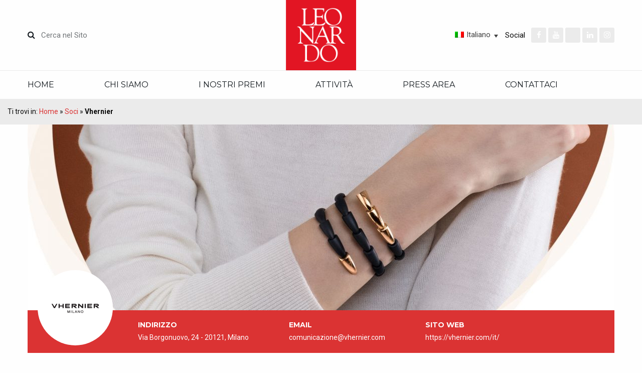

--- FILE ---
content_type: text/html; charset=UTF-8
request_url: https://www.comitatoleonardo.it/it/soci/vhernier/
body_size: 9612
content:
<!DOCTYPE html>
<html lang="it-IT">
<head>
<title>Vhernier - Comitato Leonardo</title>
<meta charset="utf-8">
<meta http-equiv="X-UA-Compatible" content="IE=edge">	
<meta name="viewport" content="width=device-width, initial-scale=1.0">
<meta class="foundation-mq">
<meta name="google-site-verification" content="K10Nyc8dymmabGEvaeZYS-6K5bPhOT9u1404qMIINkc" />
<link rel="shortcut icon" type="image/x-icon" href="https://www.comitatoleonardo.it/wp-content/themes/comitatoleonardo/favicon.ico?v=3" />
<link rel="pingback" href="https://www.comitatoleonardo.it/xmlrpc.php">
<meta name='robots' content='index, follow, max-image-preview:large, max-snippet:-1, max-video-preview:-1' />
<style>img:is([sizes="auto" i], [sizes^="auto," i]) { contain-intrinsic-size: 3000px 1500px }</style>
<link rel="alternate" hreflang="it-it" href="https://www.comitatoleonardo.it/it/soci/vhernier/" />
<link rel="alternate" hreflang="x-default" href="https://www.comitatoleonardo.it/it/soci/vhernier/" />
<!-- This site is optimized with the Yoast SEO plugin v26.7 - https://yoast.com/wordpress/plugins/seo/ -->
<link rel="canonical" href="https://www.comitatoleonardo.it/it/soci/vhernier/" />
<meta property="og:locale" content="it_IT" />
<meta property="og:type" content="article" />
<meta property="og:title" content="Vhernier - Comitato Leonardo" />
<meta property="og:description" content="Vhernier è stata fondata nel 1984 con la visione di creare e rappresentare la migliore gioielleria artigianale italiana. Basandosi sulla sua ricerca di un artigianato italiano superiore con una profonda conoscenza di materiali, pietre, tagli e lavorazioni tradizionali, Vhernier esplora le forme e le reinterpreta in uno spirito giocoso e contemporaneo. Le proporzioni sono spesso... Read more &raquo;" />
<meta property="og:url" content="https://www.comitatoleonardo.it/it/soci/vhernier/" />
<meta property="og:site_name" content="Comitato Leonardo" />
<meta property="article:modified_time" content="2022-06-30T11:13:59+00:00" />
<meta property="og:image" content="https://www.comitatoleonardo.it/wp-content/uploads/2022/06/vhernier.jpg" />
<meta property="og:image:width" content="1920" />
<meta property="og:image:height" content="1350" />
<meta property="og:image:type" content="image/jpeg" />
<meta name="twitter:card" content="summary_large_image" />
<meta name="twitter:label1" content="Tempo di lettura stimato" />
<meta name="twitter:data1" content="1 minuto" />
<script type="application/ld+json" class="yoast-schema-graph">{"@context":"https://schema.org","@graph":[{"@type":"WebPage","@id":"https://www.comitatoleonardo.it/it/soci/vhernier/","url":"https://www.comitatoleonardo.it/it/soci/vhernier/","name":"Vhernier - Comitato Leonardo","isPartOf":{"@id":"https://www.comitatoleonardo.it/it/#website"},"primaryImageOfPage":{"@id":"https://www.comitatoleonardo.it/it/soci/vhernier/#primaryimage"},"image":{"@id":"https://www.comitatoleonardo.it/it/soci/vhernier/#primaryimage"},"thumbnailUrl":"https://www.comitatoleonardo.it/wp-content/uploads/2022/06/vhernier.jpg","datePublished":"2022-06-30T11:12:31+00:00","dateModified":"2022-06-30T11:13:59+00:00","breadcrumb":{"@id":"https://www.comitatoleonardo.it/it/soci/vhernier/#breadcrumb"},"inLanguage":"it-IT","potentialAction":[{"@type":"ReadAction","target":["https://www.comitatoleonardo.it/it/soci/vhernier/"]}]},{"@type":"ImageObject","inLanguage":"it-IT","@id":"https://www.comitatoleonardo.it/it/soci/vhernier/#primaryimage","url":"https://www.comitatoleonardo.it/wp-content/uploads/2022/06/vhernier.jpg","contentUrl":"https://www.comitatoleonardo.it/wp-content/uploads/2022/06/vhernier.jpg","width":1920,"height":1350},{"@type":"BreadcrumbList","@id":"https://www.comitatoleonardo.it/it/soci/vhernier/#breadcrumb","itemListElement":[{"@type":"ListItem","position":1,"name":"Home","item":"https://www.comitatoleonardo.it/it/"},{"@type":"ListItem","position":2,"name":"Soci","item":"https://www.comitatoleonardo.it/it/soci/"},{"@type":"ListItem","position":3,"name":"Vhernier"}]},{"@type":"WebSite","@id":"https://www.comitatoleonardo.it/it/#website","url":"https://www.comitatoleonardo.it/it/","name":"Comitato Leonardo","description":"Italian Quality Committee","potentialAction":[{"@type":"SearchAction","target":{"@type":"EntryPoint","urlTemplate":"https://www.comitatoleonardo.it/it/?s={search_term_string}"},"query-input":{"@type":"PropertyValueSpecification","valueRequired":true,"valueName":"search_term_string"}}],"inLanguage":"it-IT"}]}</script>
<!-- / Yoast SEO plugin. -->
<link rel='dns-prefetch' href='//cdnjs.cloudflare.com' />
<link rel='dns-prefetch' href='//fonts.googleapis.com' />
<!-- <link rel='stylesheet' id='wp-block-library-css' href='https://www.comitatoleonardo.it/wp-includes/css/dist/block-library/style.min.css?ver=6.8.3' type='text/css' media='all' /> -->
<link rel="stylesheet" type="text/css" href="//www.comitatoleonardo.it/wp-content/cache/wpfc-minified/6v3hruzn/v7lo.css" media="all"/>
<style id='classic-theme-styles-inline-css' type='text/css'>
/*! This file is auto-generated */
.wp-block-button__link{color:#fff;background-color:#32373c;border-radius:9999px;box-shadow:none;text-decoration:none;padding:calc(.667em + 2px) calc(1.333em + 2px);font-size:1.125em}.wp-block-file__button{background:#32373c;color:#fff;text-decoration:none}
</style>
<style id='global-styles-inline-css' type='text/css'>
:root{--wp--preset--aspect-ratio--square: 1;--wp--preset--aspect-ratio--4-3: 4/3;--wp--preset--aspect-ratio--3-4: 3/4;--wp--preset--aspect-ratio--3-2: 3/2;--wp--preset--aspect-ratio--2-3: 2/3;--wp--preset--aspect-ratio--16-9: 16/9;--wp--preset--aspect-ratio--9-16: 9/16;--wp--preset--color--black: #000000;--wp--preset--color--cyan-bluish-gray: #abb8c3;--wp--preset--color--white: #ffffff;--wp--preset--color--pale-pink: #f78da7;--wp--preset--color--vivid-red: #cf2e2e;--wp--preset--color--luminous-vivid-orange: #ff6900;--wp--preset--color--luminous-vivid-amber: #fcb900;--wp--preset--color--light-green-cyan: #7bdcb5;--wp--preset--color--vivid-green-cyan: #00d084;--wp--preset--color--pale-cyan-blue: #8ed1fc;--wp--preset--color--vivid-cyan-blue: #0693e3;--wp--preset--color--vivid-purple: #9b51e0;--wp--preset--gradient--vivid-cyan-blue-to-vivid-purple: linear-gradient(135deg,rgba(6,147,227,1) 0%,rgb(155,81,224) 100%);--wp--preset--gradient--light-green-cyan-to-vivid-green-cyan: linear-gradient(135deg,rgb(122,220,180) 0%,rgb(0,208,130) 100%);--wp--preset--gradient--luminous-vivid-amber-to-luminous-vivid-orange: linear-gradient(135deg,rgba(252,185,0,1) 0%,rgba(255,105,0,1) 100%);--wp--preset--gradient--luminous-vivid-orange-to-vivid-red: linear-gradient(135deg,rgba(255,105,0,1) 0%,rgb(207,46,46) 100%);--wp--preset--gradient--very-light-gray-to-cyan-bluish-gray: linear-gradient(135deg,rgb(238,238,238) 0%,rgb(169,184,195) 100%);--wp--preset--gradient--cool-to-warm-spectrum: linear-gradient(135deg,rgb(74,234,220) 0%,rgb(151,120,209) 20%,rgb(207,42,186) 40%,rgb(238,44,130) 60%,rgb(251,105,98) 80%,rgb(254,248,76) 100%);--wp--preset--gradient--blush-light-purple: linear-gradient(135deg,rgb(255,206,236) 0%,rgb(152,150,240) 100%);--wp--preset--gradient--blush-bordeaux: linear-gradient(135deg,rgb(254,205,165) 0%,rgb(254,45,45) 50%,rgb(107,0,62) 100%);--wp--preset--gradient--luminous-dusk: linear-gradient(135deg,rgb(255,203,112) 0%,rgb(199,81,192) 50%,rgb(65,88,208) 100%);--wp--preset--gradient--pale-ocean: linear-gradient(135deg,rgb(255,245,203) 0%,rgb(182,227,212) 50%,rgb(51,167,181) 100%);--wp--preset--gradient--electric-grass: linear-gradient(135deg,rgb(202,248,128) 0%,rgb(113,206,126) 100%);--wp--preset--gradient--midnight: linear-gradient(135deg,rgb(2,3,129) 0%,rgb(40,116,252) 100%);--wp--preset--font-size--small: 13px;--wp--preset--font-size--medium: 20px;--wp--preset--font-size--large: 36px;--wp--preset--font-size--x-large: 42px;--wp--preset--spacing--20: 0.44rem;--wp--preset--spacing--30: 0.67rem;--wp--preset--spacing--40: 1rem;--wp--preset--spacing--50: 1.5rem;--wp--preset--spacing--60: 2.25rem;--wp--preset--spacing--70: 3.38rem;--wp--preset--spacing--80: 5.06rem;--wp--preset--shadow--natural: 6px 6px 9px rgba(0, 0, 0, 0.2);--wp--preset--shadow--deep: 12px 12px 50px rgba(0, 0, 0, 0.4);--wp--preset--shadow--sharp: 6px 6px 0px rgba(0, 0, 0, 0.2);--wp--preset--shadow--outlined: 6px 6px 0px -3px rgba(255, 255, 255, 1), 6px 6px rgba(0, 0, 0, 1);--wp--preset--shadow--crisp: 6px 6px 0px rgba(0, 0, 0, 1);}:where(.is-layout-flex){gap: 0.5em;}:where(.is-layout-grid){gap: 0.5em;}body .is-layout-flex{display: flex;}.is-layout-flex{flex-wrap: wrap;align-items: center;}.is-layout-flex > :is(*, div){margin: 0;}body .is-layout-grid{display: grid;}.is-layout-grid > :is(*, div){margin: 0;}:where(.wp-block-columns.is-layout-flex){gap: 2em;}:where(.wp-block-columns.is-layout-grid){gap: 2em;}:where(.wp-block-post-template.is-layout-flex){gap: 1.25em;}:where(.wp-block-post-template.is-layout-grid){gap: 1.25em;}.has-black-color{color: var(--wp--preset--color--black) !important;}.has-cyan-bluish-gray-color{color: var(--wp--preset--color--cyan-bluish-gray) !important;}.has-white-color{color: var(--wp--preset--color--white) !important;}.has-pale-pink-color{color: var(--wp--preset--color--pale-pink) !important;}.has-vivid-red-color{color: var(--wp--preset--color--vivid-red) !important;}.has-luminous-vivid-orange-color{color: var(--wp--preset--color--luminous-vivid-orange) !important;}.has-luminous-vivid-amber-color{color: var(--wp--preset--color--luminous-vivid-amber) !important;}.has-light-green-cyan-color{color: var(--wp--preset--color--light-green-cyan) !important;}.has-vivid-green-cyan-color{color: var(--wp--preset--color--vivid-green-cyan) !important;}.has-pale-cyan-blue-color{color: var(--wp--preset--color--pale-cyan-blue) !important;}.has-vivid-cyan-blue-color{color: var(--wp--preset--color--vivid-cyan-blue) !important;}.has-vivid-purple-color{color: var(--wp--preset--color--vivid-purple) !important;}.has-black-background-color{background-color: var(--wp--preset--color--black) !important;}.has-cyan-bluish-gray-background-color{background-color: var(--wp--preset--color--cyan-bluish-gray) !important;}.has-white-background-color{background-color: var(--wp--preset--color--white) !important;}.has-pale-pink-background-color{background-color: var(--wp--preset--color--pale-pink) !important;}.has-vivid-red-background-color{background-color: var(--wp--preset--color--vivid-red) !important;}.has-luminous-vivid-orange-background-color{background-color: var(--wp--preset--color--luminous-vivid-orange) !important;}.has-luminous-vivid-amber-background-color{background-color: var(--wp--preset--color--luminous-vivid-amber) !important;}.has-light-green-cyan-background-color{background-color: var(--wp--preset--color--light-green-cyan) !important;}.has-vivid-green-cyan-background-color{background-color: var(--wp--preset--color--vivid-green-cyan) !important;}.has-pale-cyan-blue-background-color{background-color: var(--wp--preset--color--pale-cyan-blue) !important;}.has-vivid-cyan-blue-background-color{background-color: var(--wp--preset--color--vivid-cyan-blue) !important;}.has-vivid-purple-background-color{background-color: var(--wp--preset--color--vivid-purple) !important;}.has-black-border-color{border-color: var(--wp--preset--color--black) !important;}.has-cyan-bluish-gray-border-color{border-color: var(--wp--preset--color--cyan-bluish-gray) !important;}.has-white-border-color{border-color: var(--wp--preset--color--white) !important;}.has-pale-pink-border-color{border-color: var(--wp--preset--color--pale-pink) !important;}.has-vivid-red-border-color{border-color: var(--wp--preset--color--vivid-red) !important;}.has-luminous-vivid-orange-border-color{border-color: var(--wp--preset--color--luminous-vivid-orange) !important;}.has-luminous-vivid-amber-border-color{border-color: var(--wp--preset--color--luminous-vivid-amber) !important;}.has-light-green-cyan-border-color{border-color: var(--wp--preset--color--light-green-cyan) !important;}.has-vivid-green-cyan-border-color{border-color: var(--wp--preset--color--vivid-green-cyan) !important;}.has-pale-cyan-blue-border-color{border-color: var(--wp--preset--color--pale-cyan-blue) !important;}.has-vivid-cyan-blue-border-color{border-color: var(--wp--preset--color--vivid-cyan-blue) !important;}.has-vivid-purple-border-color{border-color: var(--wp--preset--color--vivid-purple) !important;}.has-vivid-cyan-blue-to-vivid-purple-gradient-background{background: var(--wp--preset--gradient--vivid-cyan-blue-to-vivid-purple) !important;}.has-light-green-cyan-to-vivid-green-cyan-gradient-background{background: var(--wp--preset--gradient--light-green-cyan-to-vivid-green-cyan) !important;}.has-luminous-vivid-amber-to-luminous-vivid-orange-gradient-background{background: var(--wp--preset--gradient--luminous-vivid-amber-to-luminous-vivid-orange) !important;}.has-luminous-vivid-orange-to-vivid-red-gradient-background{background: var(--wp--preset--gradient--luminous-vivid-orange-to-vivid-red) !important;}.has-very-light-gray-to-cyan-bluish-gray-gradient-background{background: var(--wp--preset--gradient--very-light-gray-to-cyan-bluish-gray) !important;}.has-cool-to-warm-spectrum-gradient-background{background: var(--wp--preset--gradient--cool-to-warm-spectrum) !important;}.has-blush-light-purple-gradient-background{background: var(--wp--preset--gradient--blush-light-purple) !important;}.has-blush-bordeaux-gradient-background{background: var(--wp--preset--gradient--blush-bordeaux) !important;}.has-luminous-dusk-gradient-background{background: var(--wp--preset--gradient--luminous-dusk) !important;}.has-pale-ocean-gradient-background{background: var(--wp--preset--gradient--pale-ocean) !important;}.has-electric-grass-gradient-background{background: var(--wp--preset--gradient--electric-grass) !important;}.has-midnight-gradient-background{background: var(--wp--preset--gradient--midnight) !important;}.has-small-font-size{font-size: var(--wp--preset--font-size--small) !important;}.has-medium-font-size{font-size: var(--wp--preset--font-size--medium) !important;}.has-large-font-size{font-size: var(--wp--preset--font-size--large) !important;}.has-x-large-font-size{font-size: var(--wp--preset--font-size--x-large) !important;}
:where(.wp-block-post-template.is-layout-flex){gap: 1.25em;}:where(.wp-block-post-template.is-layout-grid){gap: 1.25em;}
:where(.wp-block-columns.is-layout-flex){gap: 2em;}:where(.wp-block-columns.is-layout-grid){gap: 2em;}
:root :where(.wp-block-pullquote){font-size: 1.5em;line-height: 1.6;}
</style>
<!-- <link rel='stylesheet' id='contact-form-7-css' href='https://www.comitatoleonardo.it/wp-content/plugins/contact-form-7/includes/css/styles.css?ver=6.1.4' type='text/css' media='all' /> -->
<!-- <link rel='stylesheet' id='wpml-legacy-dropdown-0-css' href='https://www.comitatoleonardo.it/wp-content/plugins/sitepress-multilingual-cms/templates/language-switchers/legacy-dropdown/style.min.css?ver=1' type='text/css' media='all' /> -->
<link rel="stylesheet" type="text/css" href="//www.comitatoleonardo.it/wp-content/cache/wpfc-minified/mn3homni/v7lo.css" media="all"/>
<!-- <link rel='stylesheet' id='cms-navigation-style-base-css' href='https://www.comitatoleonardo.it/wp-content/plugins/wpml-cms-nav/res/css/cms-navigation-base.css?ver=1.5.6' type='text/css' media='screen' /> -->
<!-- <link rel='stylesheet' id='cms-navigation-style-css' href='https://www.comitatoleonardo.it/wp-content/plugins/wpml-cms-nav/res/css/cms-navigation.css?ver=1.5.6' type='text/css' media='screen' /> -->
<link rel="stylesheet" type="text/css" href="//www.comitatoleonardo.it/wp-content/cache/wpfc-minified/7jbjnl3z/v7lo.css" media="screen"/>
<!-- <link rel='stylesheet' id='dashicons-css' href='https://www.comitatoleonardo.it/wp-includes/css/dashicons.min.css?ver=6.8.3' type='text/css' media='all' /> -->
<link rel="stylesheet" type="text/css" href="//www.comitatoleonardo.it/wp-content/cache/wpfc-minified/e444t4w6/v7lo.css" media="all"/>
<link rel='stylesheet' id='custom-font-css' href='https://fonts.googleapis.com/css?family=Montserrat%3A400%2C700%2C900%7CPlayfair+Display%3A400%2C700%2C900%7CRoboto%3A400%2C700%2C900&#038;ver=6.8.3' type='text/css' media='all' />
<!-- <link rel='stylesheet' id='site-css-css' href='https://www.comitatoleonardo.it/wp-content/themes/comitatoleonardo/assets/css/style.min.css?v=1&#038;ver=6.8.3' type='text/css' media='all' /> -->
<!-- <link rel='stylesheet' id='fontawesome-css-css' href='https://www.comitatoleonardo.it/wp-content/themes/comitatoleonardo/assets/css/libs/font-awesome.min.css?v=2&#038;ver=6.8.3' type='text/css' media='all' /> -->
<link rel="stylesheet" type="text/css" href="//www.comitatoleonardo.it/wp-content/cache/wpfc-minified/q7djl272/v7lo.css" media="all"/>
<script type="text/javascript" src="https://www.comitatoleonardo.it/wp-content/plugins/sitepress-multilingual-cms/templates/language-switchers/legacy-dropdown/script.min.js?ver=1" id="wpml-legacy-dropdown-0-js"></script>
<script type="text/javascript" src="https://www.comitatoleonardo.it/wp-includes/js/jquery/jquery.min.js?ver=3.7.1" id="jquery-core-js"></script>
<script type="text/javascript" src="https://www.comitatoleonardo.it/wp-includes/js/jquery/jquery-migrate.min.js?ver=3.4.1" id="jquery-migrate-js"></script>
<script type="text/javascript" src="https://cdnjs.cloudflare.com/ajax/libs/gsap/1.18.2/TweenMax.min.js?ver=6.8.3" id="greensock-js-js"></script>
<link rel="https://api.w.org/" href="https://www.comitatoleonardo.it/it/wp-json/" /><link rel='shortlink' href='https://www.comitatoleonardo.it/it/?p=15880' />
<link rel="alternate" title="oEmbed (JSON)" type="application/json+oembed" href="https://www.comitatoleonardo.it/it/wp-json/oembed/1.0/embed?url=https%3A%2F%2Fwww.comitatoleonardo.it%2Fit%2Fsoci%2Fvhernier%2F" />
<link rel="alternate" title="oEmbed (XML)" type="text/xml+oembed" href="https://www.comitatoleonardo.it/it/wp-json/oembed/1.0/embed?url=https%3A%2F%2Fwww.comitatoleonardo.it%2Fit%2Fsoci%2Fvhernier%2F&#038;format=xml" />
<meta name="generator" content="WPML ver:4.8.5 stt:1,27;" />
<style type="text/css" id="wp-custom-css">
.containerr {
position: relative;
overflow: hidden;
width: 100%;
/* 16:9 Aspect Ratio (divide 9 by 16 = 0.5625) */
}
/* Then style the iframe to fit in the container div with full height and width */
.responsive-iframe {
position: absolute;
top: 0;
left: 0;
bottom: 0;
right: 0;
width: 100%;
height: 100%;
}
.postid-18556 .round-box img{
width:auto!important;
height:auto;
display:inline-block!important
}
.postid-18529 .round-box img{	
padding-top: 15px!important;
width: 130px!important;
height: auto;
display: inline-block!important
}
.postid-12817 .round-box img{	
width:auto!important;
height:auto;
display:inline-block!important
}
.postid-19649 .round-box img{	
width:auto!important;
height:auto;
display:inline-block!important
}
</style>
<!-- Global site tag (gtag.js) - Google Analytics -->
<!-- Google tag (gtag.js) -->
<script async src="https://www.googletagmanager.com/gtag/js?id=G-9WZ689Q8RX"></script>
<script>
window.dataLayer = window.dataLayer || [];
function gtag(){dataLayer.push(arguments);}
gtag('js', new Date());
gtag('config', 'G-382081930');
</script>
<script type="text/javascript">
var _iub = _iub || [];
_iub.csConfiguration = {"floatingPreferencesButtonDisplay":"bottom-right","perPurposeConsent":true,"siteId":1031879,"cookiePolicyId":77613820,"lang":"it", "banner":{ "acceptButtonCaptionColor":"white","acceptButtonColor":"#0073CE","acceptButtonDisplay":true,"backgroundColor":"#494967","closeButtonRejects":true,"customizeButtonCaptionColor":"white","customizeButtonColor":"#212121","customizeButtonDisplay":true,"explicitWithdrawal":true,"listPurposes":true,"position":"float-bottom-right","rejectButtonCaptionColor":"white","rejectButtonColor":"#0073CE","rejectButtonDisplay":true,"textColor":"white" }};
</script>
<script type="text/javascript" src="//cdn.iubenda.com/cs/iubenda_cs.js" charset="UTF-8" async></script>
</head>
<body data-rsssl=1 class="wp-singular soci-template-default single single-soci postid-15880 wp-theme-comitatoleonardo desktop chrome it">
<header id="header"> 
<section id="topbar">
<div class="row align-middle">
<div class="small-12 medium-5 columns">
<form method="get" id="search-form" action="https://www.comitatoleonardo.it/it/" autocomplete="on">
<input type="submit" value="&#xf002;">
<input type="text" name="s" placeholder="Cerca nel Sito">
<div class="clearfix"></div>
</form>
</div>
<div class="small-12 medium-2 columns text-center">
<a href="https://www.comitatoleonardo.it/it/" class="block small-margin-20-0"> 
<img src="https://www.comitatoleonardo.it/wp-content/themes/comitatoleonardo/assets/images/square-logo.png" width="140" height="140" alt="Comitato Leonardo" /> 
</a>
</div>
<div class="small-12 medium-5 columns text-center medium-text-right small-margin-10-0">
<div
class="wpml-ls-statics-shortcode_actions wpml-ls wpml-ls-legacy-dropdown js-wpml-ls-legacy-dropdown">
<ul role="menu">
<li role="none" tabindex="0" class="wpml-ls-slot-shortcode_actions wpml-ls-item wpml-ls-item-it wpml-ls-current-language wpml-ls-first-item wpml-ls-last-item wpml-ls-item-legacy-dropdown">
<a href="#" class="js-wpml-ls-item-toggle wpml-ls-item-toggle" role="menuitem" title="Passa a Italiano">
<img
class="wpml-ls-flag"
src="https://www.comitatoleonardo.it/wp-content/plugins/sitepress-multilingual-cms/res/flags/it.png"
alt=""
width=18
height=12
/><span class="wpml-ls-native" role="menuitem">Italiano</span></a>
<ul class="wpml-ls-sub-menu" role="menu">
</ul>
</li>
</ul>
</div>
<div id="social-icons">
Social &nbsp;
<a itemprop="sameAs" href="https://www.facebook.com/ItalianQuality/" target="_blank">
<i class="fa fa-facebook"></i>			
</a>					<a itemprop="sameAs" href="https://www.youtube.com/user/comitatoleonardo" target="_blank">
<i class="fa fa-youtube"></i>			
</a>					<a itemprop="sameAs" href="https://x.com/ItalianQuality" target="_blank">
<i class="fa x-twitter"></i>			
</a>					<a itemprop="sameAs" href="https://www.linkedin.com/company/comitato-leonardo/" target="_blank">
<i class="fa fa-linkedin"></i>			
</a>					<a itemprop="sameAs" href="https://www.instagram.com/comitatoleo/" target="_blank">
<i class="fa fa-instagram"></i>			
</a>			</div>
</div>
</div>
</section>
<div class="row">
<div class="small-12 columns">
<div class="title-bar" data-responsive-toggle="menu-main" data-hide-for="medium">
<div class="title-bar-title">Menu</div>
<button class="menu-icon" type="button" data-toggle></button>
</div>
<div class="top-bar">
<div class="row align-middle">
<div class="columns">
<div class="top-bar-left">
<nav><ul id="menu-main" class="vertical medium-horizontal menu" data-responsive-menu="accordion medium-dropdown"><li id="menu-item-17" class="menu-item menu-item-type-post_type menu-item-object-page menu-item-home menu-item-17"><a href="https://www.comitatoleonardo.it/it/">Home</a></li>
<li id="menu-item-7232" class="menu-item menu-item-type-post_type menu-item-object-page menu-item-has-children menu-item-7232"><a href="https://www.comitatoleonardo.it/it/chi-siamo/">Chi siamo</a>
<ul class="menu">
<li id="menu-item-7339" class="show-for-small-only menu-item menu-item-type-post_type menu-item-object-page menu-item-7339"><a href="https://www.comitatoleonardo.it/it/chi-siamo/">Chi siamo</a></li>
<li id="menu-item-7235" class="menu-item menu-item-type-post_type menu-item-object-page menu-item-7235"><a href="https://www.comitatoleonardo.it/it/chi-siamo/lo-statuto/">Lo statuto</a></li>
<li id="menu-item-7234" class="menu-item menu-item-type-post_type menu-item-object-page menu-item-7234"><a href="https://www.comitatoleonardo.it/it/chi-siamo/il-presidente/">Il Presidente</a></li>
<li id="menu-item-7233" class="menu-item menu-item-type-post_type menu-item-object-page menu-item-7233"><a href="https://www.comitatoleonardo.it/it/chi-siamo/il-consiglio-direttivo/">Il Consiglio Direttivo</a></li>
<li id="menu-item-7198" class="menu-item menu-item-type-custom menu-item-object-custom menu-item-has-children menu-item-7198"><a href="https://www.comitatoleonardo.it/it/soci/">I Soci</a>
<ul class="menu">
<li id="menu-item-7224" class="show-for-small-only menu-item menu-item-type-custom menu-item-object-custom menu-item-7224"><a href="https://www.comitatoleonardo.it/soci/">I Soci</a></li>
<li id="menu-item-7199" class="menu-item menu-item-type-taxonomy menu-item-object-categoria-soci menu-item-7199"><a href="https://www.comitatoleonardo.it/it/categoria-soci/past-president/">Past President</a></li>
<li id="menu-item-7201" class="menu-item menu-item-type-taxonomy menu-item-object-categoria-soci menu-item-7201"><a href="https://www.comitatoleonardo.it/it/categoria-soci/soci-fondatori/">Soci Fondatori</a></li>
<li id="menu-item-7202" class="menu-item menu-item-type-taxonomy menu-item-object-categoria-soci menu-item-7202"><a href="https://www.comitatoleonardo.it/it/categoria-soci/soci-onorari/">Soci onorari</a></li>
<li id="menu-item-7200" class="menu-item menu-item-type-taxonomy menu-item-object-categoria-soci current-soci-ancestor current-menu-parent current-soci-parent menu-item-7200"><a href="https://www.comitatoleonardo.it/it/categoria-soci/soci-effettivi/">Soci effettivi</a></li>
</ul>
</li>
</ul>
</li>
<li id="menu-item-7203" class="no-click menu-item menu-item-type-custom menu-item-object-custom menu-item-has-children menu-item-7203"><a href="https://www.comitatoleonardo.it/premi/">I nostri Premi</a>
<ul class="menu">
<li id="menu-item-9501" class="menu-item menu-item-type-taxonomy menu-item-object-categoria-premi menu-item-9501"><a href="https://www.comitatoleonardo.it/it/categoria-premi/vincitori-premi-leonardo/">Premi Leonardo</a></li>
<li id="menu-item-12315" class="menu-item menu-item-type-taxonomy menu-item-object-categoria-premi menu-item-12315"><a href="https://www.comitatoleonardo.it/it/categoria-premi/premi-di-laurea-comitato-leonardo/">Premi di Laurea</a></li>
</ul>
</li>
<li id="menu-item-7205" class="no-click menu-item menu-item-type-custom menu-item-object-custom menu-item-has-children menu-item-7205"><a href="https://www.comitatoleonardo.it/attivita/">Attività</a>
<ul class="menu">
<li id="menu-item-7206" class="menu-item menu-item-type-taxonomy menu-item-object-categoria-attivita menu-item-7206"><a href="https://www.comitatoleonardo.it/it/categoria-attivita/forum-ed-eventi/">Forum ed Eventi</a></li>
<li id="menu-item-7207" class="menu-item menu-item-type-taxonomy menu-item-object-categoria-attivita menu-item-7207"><a href="https://www.comitatoleonardo.it/it/categoria-attivita/incontri-con-il-territorio/">Incontri con il Territorio</a></li>
<li id="menu-item-7208" class="menu-item menu-item-type-taxonomy menu-item-object-categoria-attivita menu-item-7208"><a href="https://www.comitatoleonardo.it/it/categoria-attivita/ricerche/">Ricerche</a></li>
<li id="menu-item-17255" class="menu-item menu-item-type-taxonomy menu-item-object-categoria-attivita menu-item-17255"><a href="https://www.comitatoleonardo.it/it/categoria-attivita/open-factory-gnmi/">Fabbriche Aperte</a></li>
</ul>
</li>
<li id="menu-item-7209" class="no-click menu-item menu-item-type-custom menu-item-object-custom menu-item-has-children menu-item-7209"><a href="https://www.comitatoleonardo.it/press/">Press Area</a>
<ul class="menu">
<li id="menu-item-7210" class="menu-item menu-item-type-taxonomy menu-item-object-categoria-press menu-item-7210"><a href="https://www.comitatoleonardo.it/it/categoria-press/comunicati-stampa/">Comunicati Stampa</a></li>
<li id="menu-item-7211" class="menu-item menu-item-type-taxonomy menu-item-object-categoria-press menu-item-7211"><a href="https://www.comitatoleonardo.it/it/categoria-press/rassegna-stampa/">Rassegna stampa</a></li>
</ul>
</li>
<li id="menu-item-7230" class="menu-item menu-item-type-post_type menu-item-object-page menu-item-7230"><a href="https://www.comitatoleonardo.it/it/contattaci/">Contattaci</a></li>
</ul></nav>					</div>
</div>
</div>
</div>	
</div>
</div>			
<div id="breadcrumbs">
<div class="row expanded">
<div class="small-12 columns">
<nav class="breadcrumbs" role="menubar" aria-label="breadcrumbs">	Ti trovi in:
<span><span><a href="https://www.comitatoleonardo.it/it/">Home</a></span> » <span><a href="https://www.comitatoleonardo.it/it/soci/">Soci</a></span> » <span class="breadcrumb_last" aria-current="page"><strong>Vhernier</strong></span></span></nav>		</div>
</div>
</div>		</header>
<main role="main" id="main">
<div class="row">
<div class="small-12 columns">
<figure class="light-gray-bg text-center">
<img width='1170' height='370' src='https://www.comitatoleonardo.it/wp-content/uploads/2022/06/vhernier-1170x370.jpg' class='attachment wp-post-image' alt=''>		</figure>		
</div>
</div>
<div class="row">
<div class="small-12 columns">
<div class="secondary-color-bg padding-top-20">
<div class="row">
<div class="small-12 medium-2 columns">
<div class="relative">
<div class="round-box">
<div class="table">
<div class="cell">
<img width="200" height="200" src="https://www.comitatoleonardo.it/wp-content/uploads/2022/06/vhernier-logo.png" class="attachment-box size-box" alt="" decoding="async" srcset="https://www.comitatoleonardo.it/wp-content/uploads/2022/06/vhernier-logo.png 200w, https://www.comitatoleonardo.it/wp-content/uploads/2022/06/vhernier-logo-150x150.png 150w, https://www.comitatoleonardo.it/wp-content/uploads/2022/06/vhernier-logo-130x130.png 130w" sizes="(max-width: 200px) 100vw, 200px" />								</div>
</div>
</div>	
</div>
</div>
<div class="small-12  medium-10 columns">
<ul class="infoes">
<li>
<h3 class="bold upp alt-font size-14 white margin-bottom-5">
Indirizzo						</h3>
<span class="white">
Via Borgonuovo, 24 - 20121, Milano 						</span>
</li>
<li>
<h3 class="bold upp alt-font size-14 white margin-bottom-5">
Email						</h3>
<span class="white">
comunicazione@vhernier.com						</span>
</li>
<li>
<h3 class="bold upp alt-font size-14 white margin-bottom-5">
Sito Web						</h3>
<span class="white">
<a class="white" href="https://vhernier.com/it/" target="_blank">https://vhernier.com/it/</a>						</span>
</li>
</ul>
</div>
</div>
</div>
</div>
</div>
<div class="padding-60-0">
<div class="row">
<div class="small-12 medium-12 large-8 large-centered columns text-center">
<span class="secondary-color alt-font bold">Soci effettivi</span>
<h1 class="margin-20-10">
Vhernier			</h1>
<span class="medium-gray block margin-bottom-20"><i>Presidente Maurizio Traglio</i></span>		</div>
<div class="small-12 medium-12 large-8 large-centered columns">
<div id="the-content" class="padding-20-40">
<p>Vhernier è stata fondata nel 1984 con la visione di creare e rappresentare la migliore gioielleria artigianale italiana.</p>
<p>Basandosi sulla sua ricerca di un artigianato italiano superiore con una profonda conoscenza di materiali, pietre, tagli e lavorazioni tradizionali, Vhernier esplora le forme e le reinterpreta in uno spirito giocoso e contemporaneo.</p>
<p>Le proporzioni sono spesso generose e i disegni spesso nascondono dettagli preziosi come pietre preziose o pavé di diamanti lisci e lucenti come la seta.</p>
<p>Applicando la tradizionale “tecnica della trasparenza”, che prevede l&#8217;accostamento e la sovrapposizione di pietre naturali non trattate in diversi colori, Vhernier sperimenta la creazione di “colori che non esistono in natura”.</p>
<p>Una visione originale che negli anni ha portato a creare capi iconici che sono un piacere da toccare e una gioia da indossare. Creazioni che cambiano i codici consueti del design del gioiello.</p>
</div>
<nav class="custom-navigation">
<div class="row align-middle">
<div class="small-6 medium-6 columns text-right">
<div class="table">
<div class="cell">
<a href="https://www.comitatoleonardo.it/it/soci/carlo-bonomi/"><span class="dashicons dashicons-arrow-left-alt"></span>	Carlo Bonomi</a>							</div>
</div>
</div>
<div class="small-6 medium-6 columns">
<div class="table">
<div class="cell">
<a href="https://www.comitatoleonardo.it/it/soci/igreco/">iGreco<span class="dashicons dashicons-arrow-right-alt"></span>	</a>							</div>
</div>
</div>
</div>
</nav>
</div>
</div>
</div>
</main>
<footer id="footer">
<section class="padding-60-0 secondary-color-bg">
<div class="row">
<div class="small-12 columns text-center">
<h2 class="white margin-bottom-10">
Iscriviti alla Newsletter			</h2>
<p class="white margin-bottom-40 small-margin-bottom-20">
Vuoi conoscere tutte le nostre iniziative? Iscriviti qui			</p>
</div>
<div class="small-12 columns">
<div id="newsletter-wrap">
<script type="text/javascript">
jQuery(document).ready(function($) {
$('#newsletter-wrap .clearfix').remove();
$('#newsletter-wrap input[type="hidden"]').insertAfter('#newsletters-form-1-submit');
});
</script>
<style type="text/css" media="all">
</style>
<script>(function() {
window.mc4wp = window.mc4wp || {
listeners: [],
forms: {
on: function(evt, cb) {
window.mc4wp.listeners.push(
{
event   : evt,
callback: cb
}
);
}
}
}
})();
</script><!-- Mailchimp for WordPress v4.10.9 - https://wordpress.org/plugins/mailchimp-for-wp/ --><form id="mc4wp-form-1" class="mc4wp-form mc4wp-form-509" method="post" data-id="509" data-name="Newsletter" ><div class="mc4wp-form-fields"><div class="row align-middle">
<div class="small-12 medium-6 columns">
<input type="name" name="NAME" placeholder="Nome" id="nm" />	
</div>
<div class="small-12 medium-6 columns">
<input type="surname" name="SURNAME" placeholder="Cognome" id="cg" />	
</div>
<div class="small-12 medium-4 columns">
<input type="email" name="EMAIL" placeholder="E-mail" required />
</div>
<div class="small-12 medium-4 columns">  
<input type="text" name="MMERGE7" placeholder="Ente">
</div>
<div class="small-12 medium-4 columns">
<input type="text" name="MMERGE6" placeholder="Carica">
</div>
<div class="small-12 medium-8 columns">
<label class="white block margin-10-20">
<div class="row align-middle collapse">
<div class="small-1 columns text-center">
<input name="_mc4wp_agree_to_terms" type="checkbox" value="1" required="">	
</div>
<div class="small-11 columns">
<span class="white">
Ai sensi dell’art. 13 del GDPR ( General Data Protection Regulation ) – Reg. UE n. 2016/679 , acconsento al trattamento dei dati personali da parte della Comitato Leonardo per finalità organizzative dell'evento e per le comunicazioni relative ad iniziative ed eventi futuri del Comitato Leonardo.
</span>
<a href="https://www.comitatoleonardo.it/it/privacy-policy/" target="_blank" style="color:white !important; font-size: 14px; font-weight:bold;">Leggi la privacy policy. </a>
</div>
</div>
</label>
</div>
<div class="small-12 medium-12 columns">
<input type="submit" value="Iscriviti" id="ic" />	
</div>
</div></div><label style="display: none !important;">Lascia questo campo vuoto se sei umano: <input type="text" name="_mc4wp_honeypot" value="" tabindex="-1" autocomplete="off" /></label><input type="hidden" name="_mc4wp_timestamp" value="1769169406" /><input type="hidden" name="_mc4wp_form_id" value="509" /><input type="hidden" name="_mc4wp_form_element_id" value="mc4wp-form-1" /><div class="mc4wp-response"></div></form><!-- / Mailchimp for WordPress Plugin -->			</div>
</div>
</div>
</section><div class="white-bg padding-top-60">
<div class="row">
<div class="small-12 medium-2 large-3 columns">
<a href="https://www.comitatoleonardo.it/it/"> 
<img src="https://www.comitatoleonardo.it/wp-content/themes/comitatoleonardo/assets/images/square-logo.jpg" alt="Comitato Leonardo" width="150" height="150" />
</a>	
</div>
<div class="small-12 medium-5 large-4 columns">
<h5 class="upp secondary-color margin-bottom-30 small-margin-20-0 alt-font">
Contatti			</h5>
<table>
<tr>
<td><i class="fa fa-map-marker"></i></td>
<td>
Via Liszt 21,<br/> 
00144 Roma
</td>
</tr>
<tr>
<td><i class="fa fa-phone"></i></td>
<td>
Tel. 06 5992 7990<br/>
</td>
</tr>
<tr>
<td><i class="fa fa-envelope"></i></td>
<td>
<a href="mailto:segreteria@comitatoleonardo.it">
segreteria@comitatoleonardo.it
</a>	
</td>
</tr>
</table>
</div>
<div class="small-12 medium-2 large-2 columns">
<h5 class="upp secondary-color margin-bottom-30 small-margin-20-0 alt-font">
Social
</h5>
<ul>
<li>
<a itemprop="sameAs" href="https://www.facebook.com/ItalianQuality/" target="_blank">
facebook		
</a>
</li>				<li>
<a itemprop="sameAs" href="https://www.youtube.com/user/comitatoleonardo" target="_blank">
youtube		
</a>
</li>				<li>
<a itemprop="sameAs" href="https://x.com/ItalianQuality" target="_blank">
witter		
</a>
</li>				<li>
<a itemprop="sameAs" href="https://www.linkedin.com/company/comitato-leonardo/" target="_blank">
linkedin		
</a>
</li>				<li>
<a itemprop="sameAs" href="https://www.instagram.com/comitatoleo/" target="_blank">
instagram		
</a>
</li>			</ul>
</div>
<div class="small-12 medium-3 large-3 columns">
<h5 class="upp secondary-color margin-bottom-30 small-margin-20-0 alt-font">
Mappa del sito			</h5>
<nav><ul id="menu-main-1" class="vertical medium-horizontal menu" data-responsive-menu="accordion medium-dropdown"><li class="menu-item menu-item-type-post_type menu-item-object-page menu-item-home menu-item-17"><a href="https://www.comitatoleonardo.it/it/">Home</a></li>
<li class="menu-item menu-item-type-post_type menu-item-object-page menu-item-has-children menu-item-7232"><a href="https://www.comitatoleonardo.it/it/chi-siamo/">Chi siamo</a>
<ul class="menu">
<li class="show-for-small-only menu-item menu-item-type-post_type menu-item-object-page menu-item-7339"><a href="https://www.comitatoleonardo.it/it/chi-siamo/">Chi siamo</a></li>
<li class="menu-item menu-item-type-post_type menu-item-object-page menu-item-7235"><a href="https://www.comitatoleonardo.it/it/chi-siamo/lo-statuto/">Lo statuto</a></li>
<li class="menu-item menu-item-type-post_type menu-item-object-page menu-item-7234"><a href="https://www.comitatoleonardo.it/it/chi-siamo/il-presidente/">Il Presidente</a></li>
<li class="menu-item menu-item-type-post_type menu-item-object-page menu-item-7233"><a href="https://www.comitatoleonardo.it/it/chi-siamo/il-consiglio-direttivo/">Il Consiglio Direttivo</a></li>
<li class="menu-item menu-item-type-custom menu-item-object-custom menu-item-has-children menu-item-7198"><a href="https://www.comitatoleonardo.it/it/soci/">I Soci</a>
<ul class="menu">
<li class="show-for-small-only menu-item menu-item-type-custom menu-item-object-custom menu-item-7224"><a href="https://www.comitatoleonardo.it/soci/">I Soci</a></li>
<li class="menu-item menu-item-type-taxonomy menu-item-object-categoria-soci menu-item-7199"><a href="https://www.comitatoleonardo.it/it/categoria-soci/past-president/">Past President</a></li>
<li class="menu-item menu-item-type-taxonomy menu-item-object-categoria-soci menu-item-7201"><a href="https://www.comitatoleonardo.it/it/categoria-soci/soci-fondatori/">Soci Fondatori</a></li>
<li class="menu-item menu-item-type-taxonomy menu-item-object-categoria-soci menu-item-7202"><a href="https://www.comitatoleonardo.it/it/categoria-soci/soci-onorari/">Soci onorari</a></li>
<li class="menu-item menu-item-type-taxonomy menu-item-object-categoria-soci current-soci-ancestor current-menu-parent current-soci-parent menu-item-7200"><a href="https://www.comitatoleonardo.it/it/categoria-soci/soci-effettivi/">Soci effettivi</a></li>
</ul>
</li>
</ul>
</li>
<li class="no-click menu-item menu-item-type-custom menu-item-object-custom menu-item-has-children menu-item-7203"><a href="https://www.comitatoleonardo.it/premi/">I nostri Premi</a>
<ul class="menu">
<li class="menu-item menu-item-type-taxonomy menu-item-object-categoria-premi menu-item-9501"><a href="https://www.comitatoleonardo.it/it/categoria-premi/vincitori-premi-leonardo/">Premi Leonardo</a></li>
<li class="menu-item menu-item-type-taxonomy menu-item-object-categoria-premi menu-item-12315"><a href="https://www.comitatoleonardo.it/it/categoria-premi/premi-di-laurea-comitato-leonardo/">Premi di Laurea</a></li>
</ul>
</li>
<li class="no-click menu-item menu-item-type-custom menu-item-object-custom menu-item-has-children menu-item-7205"><a href="https://www.comitatoleonardo.it/attivita/">Attività</a>
<ul class="menu">
<li class="menu-item menu-item-type-taxonomy menu-item-object-categoria-attivita menu-item-7206"><a href="https://www.comitatoleonardo.it/it/categoria-attivita/forum-ed-eventi/">Forum ed Eventi</a></li>
<li class="menu-item menu-item-type-taxonomy menu-item-object-categoria-attivita menu-item-7207"><a href="https://www.comitatoleonardo.it/it/categoria-attivita/incontri-con-il-territorio/">Incontri con il Territorio</a></li>
<li class="menu-item menu-item-type-taxonomy menu-item-object-categoria-attivita menu-item-7208"><a href="https://www.comitatoleonardo.it/it/categoria-attivita/ricerche/">Ricerche</a></li>
<li class="menu-item menu-item-type-taxonomy menu-item-object-categoria-attivita menu-item-17255"><a href="https://www.comitatoleonardo.it/it/categoria-attivita/open-factory-gnmi/">Fabbriche Aperte</a></li>
</ul>
</li>
<li class="no-click menu-item menu-item-type-custom menu-item-object-custom menu-item-has-children menu-item-7209"><a href="https://www.comitatoleonardo.it/press/">Press Area</a>
<ul class="menu">
<li class="menu-item menu-item-type-taxonomy menu-item-object-categoria-press menu-item-7210"><a href="https://www.comitatoleonardo.it/it/categoria-press/comunicati-stampa/">Comunicati Stampa</a></li>
<li class="menu-item menu-item-type-taxonomy menu-item-object-categoria-press menu-item-7211"><a href="https://www.comitatoleonardo.it/it/categoria-press/rassegna-stampa/">Rassegna stampa</a></li>
</ul>
</li>
<li class="menu-item menu-item-type-post_type menu-item-object-page menu-item-7230"><a href="https://www.comitatoleonardo.it/it/contattaci/">Contattaci</a></li>
</ul></nav>		</div>
</div>
<div class="clearfix margin-10-0"></div>
<div class="row small-up-3 medium-up-4 large-up-6 align-middle" id="logos">
<div class="column">
<span class="medium-gray upp">
Istituzioni			</span>
</div>	
<div class="column">
<img src="https://www.comitatoleonardo.it/wp-content/themes/comitatoleonardo/assets/images/Logo MIMIT_new.png" alt="ministero"/>
</div>	
<div class="column">
<img src="https://www.comitatoleonardo.it/wp-content/themes/comitatoleonardo/assets/images/Logo MAECI_new.png" alt="confindustria"/>
</div>	
<div class="column">
<img src="https://www.comitatoleonardo.it/wp-content/themes/comitatoleonardo/assets/images/Logo Confindustria_new.png" alt="ita" style="height:60px; width: 116px; !important" />
</div>	
<div class="column">
<img src="https://www.comitatoleonardo.it/wp-content/themes/comitatoleonardo/assets/images/Logo ITA_new.png" alt="ita" style="height:75px; width: auto;" />
</div>		
</div>
<div class="row small-up-3 medium-up-4 large-up-6 align-middle" id="logos">
<div class="column">
<span class="medium-gray upp">
Associazioni			</span>
</div>	
<div class="column">
<img src="https://www.comitatoleonardo.it/wp-content/themes/comitatoleonardo/assets/images/colbert.jpg" alt="colbert" style="height:70px" />
</div>			
</div>
</div>
<div class="padding-40-0" id="credits">
<div class="row align-middle">
<div class="small-12 columns">
<div class="border-top-gray margin-bottom-40"></div>
</div>
<div class="small-12 medium-6 columns text-center medium-text-left">
<span class="medium-gray"> 
&copy; Copyright 2017-2026 Comitato Leonardo
</span>
</div>
<div class="small-12 medium-6 columns text-center medium-text-right">
<a href="https://www.comitatoleonardo.it/it/disclaimer/" class="medium-gray">Disclaimer</a> &nbsp; &nbsp;
<a href="https://www.comitatoleonardo.it/it//privacy-policy" class="medium-gray">Privacy Policy</a> &nbsp; &nbsp;
</div>
</div>
</div></footer>
<script type="text/javascript" src="//s7.addthis.com/js/300/addthis_widget.js#pubid=ra-5a0c417089f70147"></script>
<script type="speculationrules">
{"prefetch":[{"source":"document","where":{"and":[{"href_matches":"\/it\/*"},{"not":{"href_matches":["\/wp-*.php","\/wp-admin\/*","\/wp-content\/uploads\/*","\/wp-content\/*","\/wp-content\/plugins\/*","\/wp-content\/themes\/comitatoleonardo\/*","\/it\/*\\?(.+)"]}},{"not":{"selector_matches":"a[rel~=\"nofollow\"]"}},{"not":{"selector_matches":".no-prefetch, .no-prefetch a"}}]},"eagerness":"conservative"}]}
</script>
<script>(function() {function maybePrefixUrlField () {
const value = this.value.trim()
if (value !== '' && value.indexOf('http') !== 0) {
this.value = 'http://' + value
}
}
const urlFields = document.querySelectorAll('.mc4wp-form input[type="url"]')
for (let j = 0; j < urlFields.length; j++) {
urlFields[j].addEventListener('blur', maybePrefixUrlField)
}
})();</script><script type="text/javascript" src="https://www.comitatoleonardo.it/wp-includes/js/dist/hooks.min.js?ver=4d63a3d491d11ffd8ac6" id="wp-hooks-js"></script>
<script type="text/javascript" src="https://www.comitatoleonardo.it/wp-includes/js/dist/i18n.min.js?ver=5e580eb46a90c2b997e6" id="wp-i18n-js"></script>
<script type="text/javascript" id="wp-i18n-js-after">
/* <![CDATA[ */
wp.i18n.setLocaleData( { 'text direction\u0004ltr': [ 'ltr' ] } );
/* ]]> */
</script>
<script type="text/javascript" src="https://www.comitatoleonardo.it/wp-content/plugins/contact-form-7/includes/swv/js/index.js?ver=6.1.4" id="swv-js"></script>
<script type="text/javascript" id="contact-form-7-js-translations">
/* <![CDATA[ */
( function( domain, translations ) {
var localeData = translations.locale_data[ domain ] || translations.locale_data.messages;
localeData[""].domain = domain;
wp.i18n.setLocaleData( localeData, domain );
} )( "contact-form-7", {"translation-revision-date":"2026-01-14 20:31:08+0000","generator":"GlotPress\/4.0.3","domain":"messages","locale_data":{"messages":{"":{"domain":"messages","plural-forms":"nplurals=2; plural=n != 1;","lang":"it"},"This contact form is placed in the wrong place.":["Questo modulo di contatto \u00e8 posizionato nel posto sbagliato."],"Error:":["Errore:"]}},"comment":{"reference":"includes\/js\/index.js"}} );
/* ]]> */
</script>
<script type="text/javascript" id="contact-form-7-js-before">
/* <![CDATA[ */
var wpcf7 = {
"api": {
"root": "https:\/\/www.comitatoleonardo.it\/it\/wp-json\/",
"namespace": "contact-form-7\/v1"
}
};
/* ]]> */
</script>
<script type="text/javascript" src="https://www.comitatoleonardo.it/wp-content/plugins/contact-form-7/includes/js/index.js?ver=6.1.4" id="contact-form-7-js"></script>
<script type="text/javascript" src="https://www.comitatoleonardo.it/wp-content/themes/comitatoleonardo/vendor/what-input/what-input.min.js?ver=6.8.3" id="what-input-js"></script>
<script type="text/javascript" src="https://www.comitatoleonardo.it/wp-content/themes/comitatoleonardo/assets/js/libs/foundation.min.js?ver=6.2" id="foundation-js-js"></script>
<script type="text/javascript" src="https://www.comitatoleonardo.it/wp-content/themes/comitatoleonardo/assets/js/libs/scripts.js?ver=6.8.3" id="site-scripts-js"></script>
<script type="text/javascript" src="https://www.comitatoleonardo.it/wp-content/themes/comitatoleonardo/assets/js/main.js?ver=6.8.3" id="site-js-js"></script>
<script type="text/javascript" defer src="https://www.comitatoleonardo.it/wp-content/plugins/mailchimp-for-wp/assets/js/forms.js?ver=4.10.9" id="mc4wp-forms-api-js"></script>
</body>
</html><!-- WP Fastest Cache file was created in 0.136 seconds, on 23 January 2026 @ 12:56 --><!-- need to refresh to see cached version -->